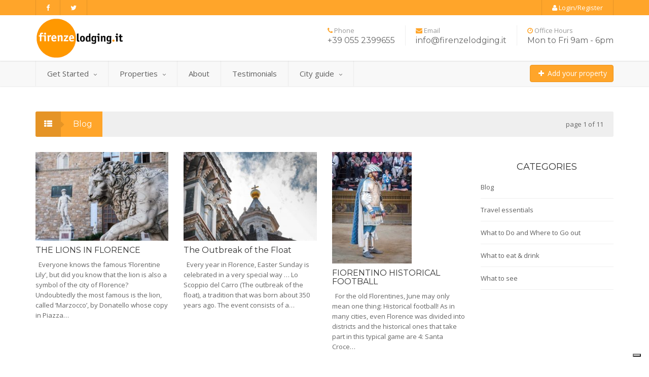

--- FILE ---
content_type: text/html; charset=UTF-8
request_url: https://www.firenzelodging.it/blog/
body_size: 7854
content:
<!DOCTYPE html>
<html class="no-js">
	<head>
		<meta http-equiv="Content-Type" content="text/html; charset=utf-8">
		<title>Blog Archives - Firenze Lodging</title>

		<meta name="viewport" content="width=device-width, user-scalable=no, initial-scale=1.0, minimum-scale=1.0, maximum-scale=1.0">
		<meta name="format-detection" content="telephone=no">
		
		<link rel="shortcut icon" href="https://www.firenzelodging.it/wp-content/themes/rentals-it/images/favicon.png">
		<link rel="apple-touch-icon" href="https://www.firenzelodging.it/wp-content/themes/rentals-it/images/apple-icon.png"/>
		<link rel="apple-touch-icon" href="https://www.firenzelodging.it/wp-content/themes/rentals-it/images/apple-icon@2x.png" sizes="114x114"/>
		<link rel="stylesheet" href="//maxcdn.bootstrapcdn.com/bootstrap/3.2.0/css/bootstrap.min.css">
		<link rel="stylesheet" href="//maxcdn.bootstrapcdn.com/font-awesome/4.2.0/css/font-awesome.min.css">
		<link rel="stylesheet" href="https://www.firenzelodging.it/wp-content/themes/rentals-it/style.css">
		<link rel="stylesheet" href="https://www.firenzelodging.it/wp-content/themes/rentals-it/js/plugins/prettyphoto/css/prettyPhoto.css">
		<link rel="stylesheet" href="https://www.firenzelodging.it/wp-content/themes/rentals-it/css/carousel.css">
		<link rel="stylesheet" href="https://www.firenzelodging.it/wp-content/themes/rentals-it/css/datepicker.css">
		<!--[if lte IE 8]><link rel="stylesheet" type="text/css" href="css/ie8.css" media="screen" /><![endif]-->
		
        
<!-- This site is optimized with the Yoast SEO plugin v9.3 - https://yoast.com/wordpress/plugins/seo/ -->
<link rel="canonical" href="https://www.firenzelodging.it/blog/" />
<link rel="next" href="https://www.firenzelodging.it/blog/page/2/" />
<link rel="publisher" href="https://plus.google.com/b/101078296453408551914"/>
<meta property="og:locale" content="en_US" />
<meta property="og:type" content="object" />
<meta property="og:title" content="Blog Archives - Firenze Lodging" />
<meta property="og:description" content="News, Curiosity, Events &amp; more&#8230;" />
<meta property="og:url" content="https://www.firenzelodging.it/blog/" />
<meta property="og:site_name" content="Firenze Lodging" />
<!-- / Yoast SEO plugin. -->

<link rel='dns-prefetch' href='//cdnjs.cloudflare.com' />
<link rel='dns-prefetch' href='//netdna.bootstrapcdn.com' />
<link rel='dns-prefetch' href='//ajax.googleapis.com' />
<link rel='dns-prefetch' href='//s.w.org' />
		<script type="text/javascript">
			window._wpemojiSettings = {"baseUrl":"https:\/\/s.w.org\/images\/core\/emoji\/11\/72x72\/","ext":".png","svgUrl":"https:\/\/s.w.org\/images\/core\/emoji\/11\/svg\/","svgExt":".svg","source":{"concatemoji":"https:\/\/www.firenzelodging.it\/wp-includes\/js\/wp-emoji-release.min.js?ver=5.0.22"}};
			!function(e,a,t){var n,r,o,i=a.createElement("canvas"),p=i.getContext&&i.getContext("2d");function s(e,t){var a=String.fromCharCode;p.clearRect(0,0,i.width,i.height),p.fillText(a.apply(this,e),0,0);e=i.toDataURL();return p.clearRect(0,0,i.width,i.height),p.fillText(a.apply(this,t),0,0),e===i.toDataURL()}function c(e){var t=a.createElement("script");t.src=e,t.defer=t.type="text/javascript",a.getElementsByTagName("head")[0].appendChild(t)}for(o=Array("flag","emoji"),t.supports={everything:!0,everythingExceptFlag:!0},r=0;r<o.length;r++)t.supports[o[r]]=function(e){if(!p||!p.fillText)return!1;switch(p.textBaseline="top",p.font="600 32px Arial",e){case"flag":return s([55356,56826,55356,56819],[55356,56826,8203,55356,56819])?!1:!s([55356,57332,56128,56423,56128,56418,56128,56421,56128,56430,56128,56423,56128,56447],[55356,57332,8203,56128,56423,8203,56128,56418,8203,56128,56421,8203,56128,56430,8203,56128,56423,8203,56128,56447]);case"emoji":return!s([55358,56760,9792,65039],[55358,56760,8203,9792,65039])}return!1}(o[r]),t.supports.everything=t.supports.everything&&t.supports[o[r]],"flag"!==o[r]&&(t.supports.everythingExceptFlag=t.supports.everythingExceptFlag&&t.supports[o[r]]);t.supports.everythingExceptFlag=t.supports.everythingExceptFlag&&!t.supports.flag,t.DOMReady=!1,t.readyCallback=function(){t.DOMReady=!0},t.supports.everything||(n=function(){t.readyCallback()},a.addEventListener?(a.addEventListener("DOMContentLoaded",n,!1),e.addEventListener("load",n,!1)):(e.attachEvent("onload",n),a.attachEvent("onreadystatechange",function(){"complete"===a.readyState&&t.readyCallback()})),(n=t.source||{}).concatemoji?c(n.concatemoji):n.wpemoji&&n.twemoji&&(c(n.twemoji),c(n.wpemoji)))}(window,document,window._wpemojiSettings);
		</script>
		<style type="text/css">
img.wp-smiley,
img.emoji {
	display: inline !important;
	border: none !important;
	box-shadow: none !important;
	height: 1em !important;
	width: 1em !important;
	margin: 0 .07em !important;
	vertical-align: -0.1em !important;
	background: none !important;
	padding: 0 !important;
}
</style>
<link rel='stylesheet' id='wp-block-library-css'  href='https://www.firenzelodging.it/wp-includes/css/dist/block-library/style.min.css?ver=5.0.22' type='text/css' media='all' />
<link rel='stylesheet' id='jquery-ui-css'  href='https://ajax.googleapis.com/ajax/libs/jqueryui/1.10.4/themes/smoothness/jquery-ui.css?ver=5.0.22' type='text/css' media='all' />
<link rel='stylesheet' id='jquery-fileupload-ui-css'  href='https://cdnjs.cloudflare.com/ajax/libs/blueimp-file-upload/9.5.7/css/jquery.fileupload.min.css?ver=5.0.22' type='text/css' media='all' />
<link rel='stylesheet' id='jquery-fileupload-css'  href='https://cdnjs.cloudflare.com/ajax/libs/blueimp-file-upload/9.5.7/css/jquery.fileupload-ui.min.css?ver=5.0.22' type='text/css' media='all' />
<link rel='stylesheet' id='spinner-circle-css'  href='https://www.firenzelodging.it/wp-content/themes/rentals-it/css/spinner-circle.css?ver=5.0.22' type='text/css' media='all' />
<link rel='https://api.w.org/' href='https://www.firenzelodging.it/wp-json/' />
<script type="text/javascript">
(function(h,e,a,t,m,p) {
m=e.createElement(a);m.async=!0;m.src=t;
p=e.getElementsByTagName(a)[0];p.parentNode.insertBefore(m,p);
})(window,document,'script','https://u.heatmap.it/log.js');
</script>
			
<script type="text/javascript">
var _iub = _iub || [];
_iub.csConfiguration = {"enableCcpa":true,"countryDetection":true,"invalidateConsentWithoutLog":true,"lang":"en","siteId":1779157,"perPurposeConsent":true,"enableTcf":true,"googleAdditionalConsentMode":true,"ccpaAcknowledgeOnDisplay":true,"reloadOnConsent":true,"consentOnScroll":false,"cookiePolicyId":42987809, "banner":{ "acceptButtonDisplay":true,"customizeButtonDisplay":true,"acceptButtonColor":"#ffa52a","acceptButtonCaptionColor":"white","customizeButtonColor":"#ffa52a","customizeButtonCaptionColor":"#fffefc","position":"float-top-center","textColor":"black","backgroundColor":"#eeeeee","brandBackgroundColor":"none","brandTextColor":"black","rejectButtonColor":"#010101","rejectButtonCaptionColor":"white","logo":"https://www.firenzelodging.it/wp-content/uploads/2015/03/logo_firenze-220x100.png","rejectButtonDisplay":true,"listPurposes":true,"explicitWithdrawal":true }};
</script>
<script type="text/javascript" src="//cdn.iubenda.com/cs/tcf/stub-v2.js"></script>
<script type="text/javascript" src="//cdn.iubenda.com/cs/ccpa/stub.js"></script>
<script type="text/javascript" src="//cdn.iubenda.com/cs/iubenda_cs.js" charset="UTF-8" async></script>




    
<!-- BEGIN ExactMetrics v5.3.7 Universal Analytics - https://exactmetrics.com/ -->
<script>
(function(i,s,o,g,r,a,m){i['GoogleAnalyticsObject']=r;i[r]=i[r]||function(){
	(i[r].q=i[r].q||[]).push(arguments)},i[r].l=1*new Date();a=s.createElement(o),
	m=s.getElementsByTagName(o)[0];a.async=1;a.src=g;m.parentNode.insertBefore(a,m)
})(window,document,'script','https://www.google-analytics.com/analytics.js','ga');
  ga('create', 'UA-4005304-1', 'auto');
  ga('send', 'pageview');
</script>
<!-- END ExactMetrics Universal Analytics -->
	</head>
	<body class="archive category category-blog category-112">
 
	<div id="preloader">
		<div id="status">
			<div class="spinner"></div>
		</div>
	</div>
	<div class="body">
	<header class="site-header">

		<div class="top-header">

			<div class="container">

				<div class="row">

					<div class="col-md-6 col-sm-5 hidden-xs">

						<ul class="horiz-nav pull-left">

						<li><a target="_blank" href="https://www.facebook.com/#"><i class="fa fa-facebook"></i></a></li><li><a target="_blank" href="https://twitter.com/firenzelodging"><i class="fa fa-twitter"></i></a></li>
						</ul>

					</div>

					<div class="col-md-6 col-sm-7">

						<ul class="horiz-nav pull-right">

							
							<li><a href="/login-and-registration"><i class="fa fa-user"></i> Login/Register</a></li>

							
							

						</ul>

					</div>

				</div>

			</div>

		</div>

		<div class="middle-header">

			<div class="container">

				<div class="row">

					<div class="col-md-4 col-sm-4 col-xs-8">

						<div class="logo"> <a href="https://www.firenzelodging.it"><img src="https://www.firenzelodging.it/wp-content/uploads/2015/03/logo_firenze-220x100.png" alt="Firenze Lodging"></a> </div>

					</div>

					<div class="col-md-8 col-sm-8 col-xs-4">
<div class="contact-info-blocks hidden-sm hidden-xs">
						<div><i class="fa fa-phone"></i> Phone <span>+39 055 2399655</span></div><div><i class="fa fa-envelope"></i> Email <span>info@firenzelodging.it</span></div><div><i class="fa fa-clock-o"></i> Office Hours <span>Mon to Fri 9am - 6pm</span></div>
</div>

						<a href="#" class="visible-sm visible-xs menu-toggle"><i class="fa fa-bars"></i></a>

					</div>

				</div>

			</div>

		</div>

		<div class="main-menu-wrapper">

			<div class="container">

				<div class="row">

					<div class="col-md-12">

						<nav class="navigation">

							<ul id="menu-primary-menu" class="sf-menu"><li id="menu-item-7771" class="menu-item menu-item-type-post_type menu-item-object-page menu-item-has-children menu-item-7771"><a href="https://www.firenzelodging.it/get-started/">Get Started</a>
<ul class="dropdown">
	<li id="menu-item-7766" class="menu-item menu-item-type-post_type menu-item-object-page menu-item-7766"><a href="https://www.firenzelodging.it/for-tourists/">For Tourists</a></li>
	<li id="menu-item-7765" class="menu-item menu-item-type-post_type menu-item-object-page menu-item-7765"><a href="https://www.firenzelodging.it/for-students/">For Students</a></li>
	<li id="menu-item-7767" class="menu-item menu-item-type-post_type menu-item-object-page menu-item-7767"><a href="https://www.firenzelodging.it/per-proprietari/">Per Proprietari</a></li>
</ul>
</li>
<li id="menu-item-5679" class="menu-item menu-item-type-custom menu-item-object-custom menu-item-has-children menu-item-5679"><a title="Properties for rent in Florence" href="/properties/">Properties</a>
<ul class="dropdown">
	<li id="menu-item-5672" class="menu-item menu-item-type-taxonomy menu-item-object-property_type menu-item-5672"><a href="https://www.firenzelodging.it/property-types/tourist-apartments-in-florence-italy/">Tourist apartment</a></li>
	<li id="menu-item-5673" class="menu-item menu-item-type-taxonomy menu-item-object-property_type menu-item-5673"><a href="https://www.firenzelodging.it/property-types/luxury-apartments-in-florence-italy/">Luxury apartment</a></li>
	<li id="menu-item-16327" class="menu-item menu-item-type-taxonomy menu-item-object-property_type menu-item-16327"><a href="https://www.firenzelodging.it/property-types/economy-apartments-in-florence-italy/">Economy apartment</a></li>
	<li id="menu-item-5677" class="menu-item menu-item-type-taxonomy menu-item-object-property_type menu-item-5677"><a href="https://www.firenzelodging.it/property-types/country-apartments-in-florence-italy/">Country apartment</a></li>
	<li id="menu-item-5676" class="menu-item menu-item-type-taxonomy menu-item-object-property_type menu-item-5676"><a href="https://www.firenzelodging.it/property-types/bed-breakfasts-in-florence-italy/">Bed &#038; Breakfast</a></li>
	<li id="menu-item-16328" class="menu-item menu-item-type-taxonomy menu-item-object-property_type menu-item-16328"><a href="https://www.firenzelodging.it/property-types/residences-in-florence-italy/">Residence</a></li>
	<li id="menu-item-5674" class="menu-item menu-item-type-taxonomy menu-item-object-property_type menu-item-5674"><a href="https://www.firenzelodging.it/property-types/rooms-in-florence-italy/">Room</a></li>
	<li id="menu-item-5678" class="menu-item menu-item-type-taxonomy menu-item-object-property_type menu-item-5678"><a href="https://www.firenzelodging.it/property-types/studios-in-florence-italy/">Studio</a></li>
	<li id="menu-item-5675" class="menu-item menu-item-type-taxonomy menu-item-object-property_type menu-item-5675"><a href="https://www.firenzelodging.it/property-types/villas-in-florence-italy/">Villa</a></li>
</ul>
</li>
<li id="menu-item-5670" class="menu-item menu-item-type-post_type menu-item-object-page menu-item-5670"><a href="https://www.firenzelodging.it/about/">About</a></li>
<li id="menu-item-7768" class="menu-item menu-item-type-post_type menu-item-object-page menu-item-7768"><a href="https://www.firenzelodging.it/testimonials/">Testimonials</a></li>
<li id="menu-item-16106" class="menu-item menu-item-type-custom menu-item-object-custom current-menu-ancestor current-menu-parent menu-item-has-children menu-item-16106"><a href="#">City guide</a>
<ul class="dropdown">
	<li id="menu-item-16101" class="menu-item menu-item-type-taxonomy menu-item-object-district_categories menu-item-16101"><a href="https://www.firenzelodging.it/explore-florence/">Explore Florence</a></li>
	<li id="menu-item-16107" class="menu-item menu-item-type-taxonomy menu-item-object-district_categories menu-item-16107"><a href="https://www.firenzelodging.it/around-florence/">Around Florence</a></li>
	<li id="menu-item-16137" class="menu-item menu-item-type-taxonomy menu-item-object-category menu-item-16137"><a href="https://www.firenzelodging.it/travel-essentials/">Travel essentials</a></li>
	<li id="menu-item-18067" class="menu-item menu-item-type-taxonomy menu-item-object-category current-menu-item menu-item-18067"><a href="https://www.firenzelodging.it/blog/">Blog</a></li>
	<li id="menu-item-16316" class="menu-item menu-item-type-post_type menu-item-object-page menu-item-16316"><a href="https://www.firenzelodging.it/terms-of-use/">Terms of Use</a></li>
</ul>
</li>
</ul>
                            <div class="btn-group add-property-menu">

                              	
                              	
								<a class="btn btn-primary" href="/login-and-registration/"><i class="fa fa-plus fa-fw"></i> Add your property</a>

                            </div>

						</nav>

					</div>

				</div>

			</div>

		</div>

	</header>
<div class="main" role="main">
	<div id="content" class="content full">
		<div class="container">
        
        		<div class="block-heading">
                    	 <span class="pull-right">
                         page 1 of 11                         </span>
						<h4><span class="heading-icon"><i class="fa fa-th-list"></i><i class="fa fa-caret-right icon-design"></i></span>
                        
                        Blog						</h4>
					</div>
        
        
			<div class="row">
				<div class="col-md-9">
				
							<div class="row products">
<div class="col-md-4 district"><a href="https://www.firenzelodging.it/the-lions-in-florence/"><img width="330" height="220" src="https://www.firenzelodging.it/wp-content/uploads/2018/10/DSC06836-Media-330x220.jpg" class="attachment-medium_cropped size-medium_cropped wp-post-image" alt="" srcset="https://www.firenzelodging.it/wp-content/uploads/2018/10/DSC06836-Media-330x220.jpg 330w, https://www.firenzelodging.it/wp-content/uploads/2018/10/DSC06836-Media-300x200.jpg 300w, https://www.firenzelodging.it/wp-content/uploads/2018/10/DSC06836-Media-768x512.jpg 768w, https://www.firenzelodging.it/wp-content/uploads/2018/10/DSC06836-Media-1024x683.jpg 1024w, https://www.firenzelodging.it/wp-content/uploads/2018/10/DSC06836-Media.jpg 1151w" sizes="(max-width: 330px) 100vw, 330px" /></a>								<h3><a href="https://www.firenzelodging.it/the-lions-in-florence/">THE LIONS IN FLORENCE</a></h3>
                                <div class="district-desc">
								<p>&nbsp; Everyone knows the famous &#8216;Florentine Lily&#8217;, but did you know that the lion is also a symbol of the city of Florence? Undoubtedly the most famous is the lion, called &#8216;Marzocco&#8217;, by Donatello whose copy in Piazza&hellip;</p>
								</div>
								</div><div class="col-md-4 district"><a href="https://www.firenzelodging.it/the-outbreak-of-the-float/"><img width="330" height="220" src="https://www.firenzelodging.it/wp-content/uploads/2018/10/DSC06963-Media-330x220.jpg" class="attachment-medium_cropped size-medium_cropped wp-post-image" alt="" srcset="https://www.firenzelodging.it/wp-content/uploads/2018/10/DSC06963-Media-330x220.jpg 330w, https://www.firenzelodging.it/wp-content/uploads/2018/10/DSC06963-Media-300x200.jpg 300w, https://www.firenzelodging.it/wp-content/uploads/2018/10/DSC06963-Media-768x512.jpg 768w, https://www.firenzelodging.it/wp-content/uploads/2018/10/DSC06963-Media-1024x683.jpg 1024w, https://www.firenzelodging.it/wp-content/uploads/2018/10/DSC06963-Media.jpg 1151w" sizes="(max-width: 330px) 100vw, 330px" /></a>								<h3><a href="https://www.firenzelodging.it/the-outbreak-of-the-float/">The Outbreak of the Float</a></h3>
                                <div class="district-desc">
								<p>&nbsp; Every year in Florence, Easter Sunday is celebrated in a very special way &#8230; Lo Scoppio del Carro (The outbreak of the float), a tradition that was born about 350 years ago. The event consists of a&hellip;</p>
								</div>
								</div><div class="col-md-4 district"><a href="https://www.firenzelodging.it/excursion-in-vespa/"><img width="157" height="220" src="https://www.firenzelodging.it/wp-content/uploads/2018/10/P1010049-157x220.jpg" class="attachment-medium_cropped size-medium_cropped wp-post-image" alt="" srcset="https://www.firenzelodging.it/wp-content/uploads/2018/10/P1010049-157x220.jpg 157w, https://www.firenzelodging.it/wp-content/uploads/2018/10/P1010049-214x300.jpg 214w, https://www.firenzelodging.it/wp-content/uploads/2018/10/P1010049.jpg 768w, https://www.firenzelodging.it/wp-content/uploads/2018/10/P1010049-732x1024.jpg 732w" sizes="(max-width: 157px) 100vw, 157px" /></a>								<h3><a href="https://www.firenzelodging.it/excursion-in-vespa/">FIORENTINO HISTORICAL FOOTBALL</a></h3>
                                <div class="district-desc">
								<p>&nbsp; For the old Florentines, June may only mean one thing: Historical football! As in many cities, even Florence was divided into districts and the historical ones that take part in this typical game are 4: Santa Croce&hellip;</p>
								</div>
								</div></div>
	<div class="row products">
<div class="col-md-4 district"><a href="https://www.firenzelodging.it/heres-the-bucaioli/"><img width="330" height="220" src="https://www.firenzelodging.it/wp-content/uploads/2011/11/firenze-1268272_960_720-330x220.jpg" class="attachment-medium_cropped size-medium_cropped wp-post-image" alt="" srcset="https://www.firenzelodging.it/wp-content/uploads/2011/11/firenze-1268272_960_720-330x220.jpg 330w, https://www.firenzelodging.it/wp-content/uploads/2011/11/firenze-1268272_960_720-300x200.jpg 300w, https://www.firenzelodging.it/wp-content/uploads/2011/11/firenze-1268272_960_720-768x512.jpg 768w, https://www.firenzelodging.it/wp-content/uploads/2011/11/firenze-1268272_960_720.jpg 960w" sizes="(max-width: 330px) 100vw, 330px" /></a>								<h3><a href="https://www.firenzelodging.it/heres-the-bucaioli/">HERE&#8217;S THE &#8220;BUCAIOLI&#8221;</a></h3>
                                <div class="district-desc">
								<p>&nbsp; If in Florence you hear a Florentine who turns to another with the nickname &#8220;Bucaiolo&#8221; (&#8216;buco&#8217; in Italian means &#8216;hole&#8217;, bucaiolo), is nothing but a nice typical expression that means &#8220;villain, rascal&#8221; ..Treccani (the most important encyclopedia&hellip;</p>
								</div>
								</div><div class="col-md-4 district"><a href="https://www.firenzelodging.it/excursion-on-vespa/"><img width="165" height="220" src="https://www.firenzelodging.it/wp-content/uploads/2018/09/8431973642_c9750d1881_b-165x220.jpg" class="attachment-medium_cropped size-medium_cropped wp-post-image" alt="" srcset="https://www.firenzelodging.it/wp-content/uploads/2018/09/8431973642_c9750d1881_b-165x220.jpg 165w, https://www.firenzelodging.it/wp-content/uploads/2018/09/8431973642_c9750d1881_b-225x300.jpg 225w, https://www.firenzelodging.it/wp-content/uploads/2018/09/8431973642_c9750d1881_b.jpg 768w" sizes="(max-width: 165px) 100vw, 165px" /></a>								<h3><a href="https://www.firenzelodging.it/excursion-on-vespa/">EXCURSION ON VESPA</a></h3>
                                <div class="district-desc">
								<p>&nbsp; &nbsp; If in Italy you talk about scooters and motorcycles and you wonder what means can be the most characteristic, the answer is only one: LA VESPA! It was patented in 1946, it is one of the&hellip;</p>
								</div>
								</div><div class="col-md-4 district"><a href="https://www.firenzelodging.it/did-you-know-that-the-statue-of-freedom-is-born-in-florence/"><img width="331" height="220" src="https://www.firenzelodging.it/wp-content/uploads/2018/09/Statua_della_Libertà_-_panoramio-331x220.jpg" class="attachment-medium_cropped size-medium_cropped wp-post-image" alt="" srcset="https://www.firenzelodging.it/wp-content/uploads/2018/09/Statua_della_Libertà_-_panoramio-331x220.jpg 331w, https://www.firenzelodging.it/wp-content/uploads/2018/09/Statua_della_Libertà_-_panoramio-300x199.jpg 300w, https://www.firenzelodging.it/wp-content/uploads/2018/09/Statua_della_Libertà_-_panoramio-768x511.jpg 768w, https://www.firenzelodging.it/wp-content/uploads/2018/09/Statua_della_Libertà_-_panoramio-1024x681.jpg 1024w" sizes="(max-width: 331px) 100vw, 331px" /></a>								<h3><a href="https://www.firenzelodging.it/did-you-know-that-the-statue-of-freedom-is-born-in-florence/">DID YOU KNOW THAT THE STATUE OF FREEDOM IS &#8216;BORN&#8217; IN FLORENCE?</a></h3>
                                <div class="district-desc">
								<p>Entering Santa Croce, you will probably wonder what the Statue of Liberty is doing there &#8230; Pio Fedi was commissioned to design and build a solemn funeral monument to celebrate the decennial of the death of the playwright&hellip;</p>
								</div>
								</div></div>
	<div class="row products">
<div class="col-md-4 district"><a href="https://www.firenzelodging.it/a-snack-on-the-outskirts/"><img width="330" height="220" src="https://www.firenzelodging.it/wp-content/uploads/2018/09/12236782575_30985bd764_b-330x220.jpg" class="attachment-medium_cropped size-medium_cropped wp-post-image" alt="" srcset="https://www.firenzelodging.it/wp-content/uploads/2018/09/12236782575_30985bd764_b-330x220.jpg 330w, https://www.firenzelodging.it/wp-content/uploads/2018/09/12236782575_30985bd764_b-300x200.jpg 300w, https://www.firenzelodging.it/wp-content/uploads/2018/09/12236782575_30985bd764_b-768x512.jpg 768w, https://www.firenzelodging.it/wp-content/uploads/2018/09/12236782575_30985bd764_b.jpg 1024w" sizes="(max-width: 330px) 100vw, 330px" /></a>								<h3><a href="https://www.firenzelodging.it/a-snack-on-the-outskirts/">A SNACK ON THE OUTSKIRTS</a></h3>
                                <div class="district-desc">
								<p>&nbsp; &#8216;THE BUN  OF CHIESA NUOVA IS A LEGEND&#8217; &nbsp; It&#8217;s true, If you are taking a trip through the Florentine hills (San Casciano) and it&#8217;s time for a snack, you absolutely must stop by GIOTTO. Always hot&hellip;</p>
								</div>
								</div><div class="col-md-4 district"><a href="https://www.firenzelodging.it/the-first-three-pizzerias-of-florence/"><img width="293" height="220" src="https://www.firenzelodging.it/wp-content/uploads/2018/08/800px-Eq_it-na_pizza-margherita_sep2005_sml-293x220.jpg" class="attachment-medium_cropped size-medium_cropped wp-post-image" alt="" srcset="https://www.firenzelodging.it/wp-content/uploads/2018/08/800px-Eq_it-na_pizza-margherita_sep2005_sml-293x220.jpg 293w, https://www.firenzelodging.it/wp-content/uploads/2018/08/800px-Eq_it-na_pizza-margherita_sep2005_sml-300x225.jpg 300w, https://www.firenzelodging.it/wp-content/uploads/2018/08/800px-Eq_it-na_pizza-margherita_sep2005_sml-768x576.jpg 768w, https://www.firenzelodging.it/wp-content/uploads/2018/08/800px-Eq_it-na_pizza-margherita_sep2005_sml.jpg 800w" sizes="(max-width: 293px) 100vw, 293px" /></a>								<h3><a href="https://www.firenzelodging.it/the-first-three-pizzerias-of-florence/">The first three Pizzerias of Florence</a></h3>
                                <div class="district-desc">
								<p>&nbsp; The first three Pizzerias of Florence   Do not you think that good pizza is only in Naples? Also in Florence we boast a wide choice of places where you can taste “the real Italian Pizza”. &nbsp;&hellip;</p>
								</div>
								</div><div class="col-md-4 district"><a href="https://www.firenzelodging.it/tourist-apartments-prices-in-2009/"><img width="329" height="220" src="https://www.firenzelodging.it/wp-content/uploads/2009/10/YSP_1549-329x220.jpg" class="attachment-medium_cropped size-medium_cropped wp-post-image" alt="" srcset="https://www.firenzelodging.it/wp-content/uploads/2009/10/YSP_1549-329x220.jpg 329w, https://www.firenzelodging.it/wp-content/uploads/2009/10/YSP_1549-300x200.jpg 300w, https://www.firenzelodging.it/wp-content/uploads/2009/10/YSP_1549-768x513.jpg 768w, https://www.firenzelodging.it/wp-content/uploads/2009/10/YSP_1549-1024x684.jpg 1024w" sizes="(max-width: 329px) 100vw, 329px" /></a>								<h3><a href="https://www.firenzelodging.it/tourist-apartments-prices-in-2009/">Tourist Apartments In Florence: Prices in 2018</a></h3>
                                <div class="district-desc">
								<p>If you are looking for an apartment for your next vacation in Florence, this article will give you the kick start to survive in the maze of apartment rental in Florence. If you are planning your stay much&hellip;</p>
								</div>
								</div></div>
	<div class="row products">
<div class="col-md-4 district"><a href="https://www.firenzelodging.it/booking-firenze-lodging/"><img width="220" height="100" src="https://www.firenzelodging.it/wp-content/uploads/2010/02/logo_firenze-220x100.png" class="attachment-medium_cropped size-medium_cropped wp-post-image" alt="" /></a>								<h3><a href="https://www.firenzelodging.it/booking-firenze-lodging/">Why Booking on Firenze Lodging is Safe!</a></h3>
                                <div class="district-desc">
								<p>A common question when buying online is &#8220;can I trust this web site?&#8220;.  Answer may vary depending on what are you looking for, in our case you are looking for a rental property in Florence!</p>
								</div>
								</div><div class="col-md-4 district"><a href="https://www.firenzelodging.it/palaces-in-florence/"><img width="329" height="220" src="https://www.firenzelodging.it/wp-content/uploads/2010/02/6249451191_cb36bcdb83_b-329x220.jpg" class="attachment-medium_cropped size-medium_cropped wp-post-image" alt="" srcset="https://www.firenzelodging.it/wp-content/uploads/2010/02/6249451191_cb36bcdb83_b-329x220.jpg 329w, https://www.firenzelodging.it/wp-content/uploads/2010/02/6249451191_cb36bcdb83_b-300x200.jpg 300w, https://www.firenzelodging.it/wp-content/uploads/2010/02/6249451191_cb36bcdb83_b-768x513.jpg 768w, https://www.firenzelodging.it/wp-content/uploads/2010/02/6249451191_cb36bcdb83_b.jpg 1024w" sizes="(max-width: 329px) 100vw, 329px" /></a>								<h3><a href="https://www.firenzelodging.it/palaces-in-florence/">Palaces in Florence</a></h3>
                                <div class="district-desc">
								<p>Strozzi Palace Strozzi Palace is one of the historical buildings of Florence and constitutes one of the greatest example of civilian architectural of the Renaissance. It is possible to enter the building from three monumental entrances that overlooks&hellip;</p>
								</div>
								</div><div class="col-md-4 district"><a href="https://www.firenzelodging.it/where-to-buy-fresh-fish-in-florence/"><img width="360" height="220" src="https://www.firenzelodging.it/wp-content/uploads/2015/04/Where-to-buy-fresh-fish-in-Florence-header-360x220.jpg" class="attachment-medium_cropped size-medium_cropped wp-post-image" alt="Where to buy fresh fish in Florence" /></a>								<h3><a href="https://www.firenzelodging.it/where-to-buy-fresh-fish-in-florence/">Where To Buy Fresh Fish in Florence</a></h3>
                                <div class="district-desc">
								<p>Where To Buy Fresh Fish in Florence Florence isn&#8217;t by the sea but is also not far from it. Supposedly fresh fish hits Florence on one particular day: Tuesdays (also Fridays). Why on Tuesday in particular is explained by the&hellip;</p>
								</div>
								</div></div>
						
					<ul class="pagination">
					<li><span aria-current='page' class='page-numbers current'>1</span></li><li><a class='page-numbers' href='https://www.firenzelodging.it/blog/page/2/'>2</a></li><li><a class='page-numbers' href='https://www.firenzelodging.it/blog/page/3/'>3</a></li><li><span class="page-numbers dots">&hellip;</span></li><li><a class='page-numbers' href='https://www.firenzelodging.it/blog/page/11/'>11</a></li><li><a class="next page-numbers" href="https://www.firenzelodging.it/blog/page/2/"><i class="fa fa-chevron-right"></i></a></li>					</ul>
				</div>
                
                <div class="col-md-3">
                <div id="categories-2" class="widget widget_categories"><h3 class="widget-title">Categories</h3>		<ul>
	<li class="cat-item cat-item-112 current-cat"><a href="https://www.firenzelodging.it/blog/" title="News, Curiosity, Events &amp; more...
">Blog</a>
</li>
	<li class="cat-item cat-item-117"><a href="https://www.firenzelodging.it/travel-essentials/" title="Essential guide to discover Florence">Travel essentials</a>
</li>
	<li class="cat-item cat-item-115"><a href="https://www.firenzelodging.it/what-to-do-and-where-to-go-out/" >What to Do and Where to Go out</a>
</li>
	<li class="cat-item cat-item-114"><a href="https://www.firenzelodging.it/what-to-eat-and-drink-in-florence-italy/" >What to eat &amp; drink</a>
</li>
	<li class="cat-item cat-item-113"><a href="https://www.firenzelodging.it/what-to-see/" >What to see</a>
</li>
		</ul>
</div>                </div>

			
			</div>
		</div>
	</div>
</div>

						</div>

						<footer class="site-footer">
				<div class="container">
					<div class="row">
                    	<div class="col-md-3 col-sm-6 footer-widget">
							<div id="text-2" class="widget widget_text"><h3 class="widget-title upper">About US</h3>			<div class="textwidget">Firenze Lodging is a trusted real estate service in Florence. Through our site we connect demand and offer for lodging between Travellers, Property Owners and Partner Agencies.
By using this web application You agree to <a href="/terms-of-use/">Terms of Use</a>, <a href="/privacy/">Privacy</a> and <a href="/booking-conditions/">Booking Conditions</a>.
</div>
		</div>						</div>
						<div class="col-md-3 col-sm-6 footer-widget">
							<div id="nav_menu-2" class="widget widget_nav_menu"><h3 class="widget-title upper">Quick Links</h3><div class="menu-menu-get-started-container"><ul id="menu-menu-get-started" class="menu"><li id="menu-item-7067" class="menu-item menu-item-type-post_type menu-item-object-page menu-item-7067"><a href="https://www.firenzelodging.it/get-started/">Get Started</a></li>
<li id="menu-item-7070" class="menu-item menu-item-type-post_type menu-item-object-page menu-item-7070"><a href="https://www.firenzelodging.it/for-tourists/">For Tourists</a></li>
<li id="menu-item-7069" class="menu-item menu-item-type-post_type menu-item-object-page menu-item-7069"><a href="https://www.firenzelodging.it/for-students/">For Students</a></li>
<li id="menu-item-7068" class="menu-item menu-item-type-post_type menu-item-object-page menu-item-7068"><a href="https://www.firenzelodging.it/per-proprietari/">Per Proprietari</a></li>
</ul></div></div>						</div>
						<div class="col-md-3 col-sm-6 footer-widget">
									<div id="recent-posts-2" class="widget widget_recent_entries">		<h3 class="widget-title upper">Recent Posts</h3>		<ul>
											<li>
					<a href="https://www.firenzelodging.it/the-lions-in-florence/">THE LIONS IN FLORENCE</a>
									</li>
											<li>
					<a href="https://www.firenzelodging.it/the-outbreak-of-the-float/">The Outbreak of the Float</a>
									</li>
											<li>
					<a href="https://www.firenzelodging.it/excursion-in-vespa/">FIORENTINO HISTORICAL FOOTBALL</a>
									</li>
					</ul>
		</div>						</div>
						<div class="col-md-3 col-sm-6 footer-widget">
							<div id="recent-comments-2" class="widget widget_recent_comments"><h3 class="widget-title upper">Recent Comments</h3><ul id="recentcomments"><li class="recentcomments"><span class="comment-author-link"><a href='http://ix.sk/BSvqc' rel='external nofollow' class='url'>air jodan 6</a></span> on <a href="https://www.firenzelodging.it/the-lions-in-florence/#comment-669">THE LIONS IN FLORENCE</a></li><li class="recentcomments"><span class="comment-author-link"><a href='http://hck.re/jYufKO' rel='external nofollow' class='url'>jordan 11 retro</a></span> on <a href="https://www.firenzelodging.it/the-lions-in-florence/#comment-666">THE LIONS IN FLORENCE</a></li><li class="recentcomments"><span class="comment-author-link"><a href='http://gg.gg/bh1i0' rel='external nofollow' class='url'>nike flyknit</a></span> on <a href="https://www.firenzelodging.it/the-lions-in-florence/#comment-657">THE LIONS IN FLORENCE</a></li></ul></div><div id="text-8" class="widget widget_text">			<div class="textwidget"><script>
  (function(i,s,o,g,r,a,m){i['GoogleAnalyticsObject']=r;i[r]=i[r]||function(){
  (i[r].q=i[r].q||[]).push(arguments)},i[r].l=1*new Date();a=s.createElement(o),
  m=s.getElementsByTagName(o)[0];a.async=1;a.src=g;m.parentNode.insertBefore(a,m)
  })(window,document,'script','//www.google-analytics.com/analytics.js','ga');

  ga('create', 'UA-4005304-1', 'auto');
  ga('send', 'pageview');

</script></div>
		</div>						</div>
					</div>
				</div>
			</footer>
						<footer class="site-footer-bottom">
				<div class="container">
					<div class="row">
						<div class="copyrights-col-left col-md-6 col-sm-6">
							<p>Firenze Lodging SRLS P.IVA 06971110488</p>
							<p>
								<a href="https://www.firenzelodging.it/privacy/">Privacy</a> - <a href="https://www.firenzelodging.it/cookies-policy/">Cookies policy</a> 
							</p>
						</div>
						<div class="copyrights-col-right col-md-6 col-sm-6"><div class="widget social-icons" id="text-6">		
							<a target="_blank" href="https://www.facebook.com/#"><i class="fa fa-facebook"></i></a><a target="_blank" href="https://twitter.com/firenzelodging"><i class="fa fa-twitter"></i></a><a target="_blank" href="https://www.pinterest.com/firenzelodging/"><i class="fa fa-pinterest"></i></a><a target="_blank" href="https://plus.google.com/u/0/b/101078296453408551914/"><i class="fa fa-google-plus"></i></a><a target="_blank" href="https://www.youtube.com/user/Firenzelodgings"><i class="fa fa-youtube"></i></a><a href="/blog/"><i class="fa fa-rss"></i></a>	</div>
						</div>
					</div>
				</div>
			</footer>
			<a id="back-to-top"><i class="fa fa-angle-double-up"></i></a>

		<script type='text/javascript' src='https://ajax.googleapis.com/ajax/libs/jquery/2.1.0/jquery.min.js?ver=2.1'></script>
<script type='text/javascript' src='https://ajax.googleapis.com/ajax/libs/jqueryui/1.10.4/jquery-ui.min.js?ver=1.10.4'></script>
<script type='text/javascript' src='https://cdnjs.cloudflare.com/ajax/libs/jquery-validate/1.17.0/jquery.validate.min.js?ver=1.17.0'></script>
<script type='text/javascript' src='//netdna.bootstrapcdn.com/bootstrap/3.2.0/js/bootstrap.min.js?ver=3.2.0'></script>
<script type='text/javascript' src='https://www.firenzelodging.it/wp-content/themes/rentals-it/js/plugins/prettyphoto/js/prettyphoto.js?ver=1.0'></script>
<script type='text/javascript' src='https://www.firenzelodging.it/wp-content/themes/rentals-it/js/special-carousel.js?ver=1.0'></script>
<script type='text/javascript' src='https://www.firenzelodging.it/wp-content/themes/rentals-it/js/bootstrap-rating-input.js?ver=1.0'></script>
<script type='text/javascript' src='https://www.firenzelodging.it/wp-content/themes/rentals-it/js/helper-plugins.js?ver=1.0'></script>
<script type='text/javascript' src='https://www.firenzelodging.it/wp-content/themes/rentals-it/js/init.js?ver=1.0'></script>
<script type='text/javascript'>
/* <![CDATA[ */
var ri = {"logged_in":"0","ajax_url":"https:\/\/www.firenzelodging.it\/wp-admin\/admin-ajax.php","ajax_flag":"83ebd628f2","theme_uri":"https:\/\/www.firenzelodging.it\/wp-content\/themes\/rentals-it"};
/* ]]> */
</script>
<script type='text/javascript' src='https://www.firenzelodging.it/wp-content/themes/rentals-it/js/rentals.it.js?ver=1.0'></script>
<script type='text/javascript' src='https://www.firenzelodging.it/wp-includes/js/wp-embed.min.js?ver=5.0.22'></script>
<script type='text/javascript' src='https://www.firenzelodging.it/wp-content/themes/rentals-it/js/modernizr.js?ver=5.0.22'></script>
		<script src="https://www.firenzelodging.it/wp-content/themes/rentals-it/colorbox/jquery.colorbox.js"></script>
		<link rel="stylesheet" href="https://www.firenzelodging.it/wp-content/themes/rentals-it/colorbox/colorbox.css">
		<script>
		$(".inline").colorbox({inline:true, width:"50%", closeButton:true, close:"X"});
		</script>
		
				
		
	</body>
</html>

--- FILE ---
content_type: text/javascript
request_url: https://www.firenzelodging.it/wp-content/themes/rentals-it/js/special-carousel.js?ver=1.0
body_size: 612
content:
(function($){
	
	$.fn.specialCarousel = function(option){
		
		var $this = this;
		var options = $.extend({ 
			easeIn:"lightSpeedIn", 
			pause:"hover", 
			caption: ".carousel-caption", 
			interval:5000,
			controls: true,
			indicators: false
		}, option);
		
		
		
		
		if (options.indicators) {
		
			var indicators = $('<ol class="carousel-indicators"></ol>'); 
		
			$this.append(indicators);
		
			$this.find(".carousel-inner").children(".item").each(function(index) {
				var indicator = $('<li data-target="#' + $this.attr("id") + '" data-slide-to="' + index + '"></li>');
				if (index === 0) { indicator.addClass('active') }
				indicators.append(indicator);
			});     
		
		}
		
		if (options.controls) {
			
			var controls =  $('<a class="left carousel-control " href="#' + $this.attr("id") + '" data-slide="prev"><span><i class="fa fa-angle-left fa-2x"></i></span></a><a class="right carousel-control" href="#' + $this.attr("id") + '" data-slide="next"><span><i class="fa fa-angle-right fa-2x"></i></span></a>');
			$this.append(controls);	
			
		}
		
		var previousItem;
		var animation;
		$this.find(options.caption).children().each(function(){
			$(this).css("opacity",0);
		});
		
		$(window).load(function() {	
		
			$this.carousel({ pause:options.pause, interval:options.interval });
			
			$(options.caption, $this.find(".active")).children().each(function(i){
				
				if($(this).data("animate")) {
					animation = $(this).data("animate");
				} else {
					animation = options.easeIn;					
				}
					
				 if(!Modernizr.cssanimations) {
					$(this).css("opacity",0);
					$(this).show().animate({opacity:1},200+200*i);
				}else{
					$(this).removeClass(animation).addClass("animate" + i + " " + animation);
				}
				
				previousItem = $(this);
				
			});
					
			$this.on("slid.bs.carousel", function(e){
				
				if(previousItem) {
					previousItem.find(options.caption).children().each(function(){
								
						if($(this).data("animate")){
							animation = $(this).data("animate");
						}else{
							animation = options.easeIn;
							
						}
						
						$(this).removeClass(animation).css("opacity", 0);
						
					});
				}
						
				$(options.caption, $this.find(".active")).children().each(function(i){
					  if($(this).data("animate")){
						  animation = $(this).data("animate");
					  }else{
						  animation = options.easeIn;
					  }
					  if(!Modernizr.cssanimations) {
						  $(this).css("opacity",0);
						  $(this).show().animate({opacity:1},200+200*i);
					  }
					  else{
						  $(this).css("opacity",0).removeClass(animation).addClass("animate" + i + " "+ animation);
					  }
				});
				
				previousItem = $(this);
			
			});
					
			return this;
		
		});
	
	};
		
})(jQuery);

--- FILE ---
content_type: application/javascript; charset=utf-8
request_url: https://cs.iubenda.com/cookie-solution/confs/js/42987809.js
body_size: -231
content:
_iub.csRC = { consApiKey: 'TpniFUw31lfU9YhAHhV4FtkdKpRkIWmW', showBranding: false, publicId: '93034aac-6db6-11ee-8bfc-5ad8d8c564c0', floatingGroup: false };
_iub.csEnabled = true;
_iub.csPurposes = [4,7,3,1,5,"sh","s"];
_iub.cpUpd = 1747840474;
_iub.csT = 0.5;
_iub.googleConsentModeV2 = true;
_iub.totalNumberOfProviders = 7;


--- FILE ---
content_type: text/javascript
request_url: https://www.firenzelodging.it/wp-content/themes/rentals-it/js/rentals.it.js?ver=1.0
body_size: 2459
content:
var rit = {};

function PropertiesMap() {
	'use strict';
	var location_center;

	if (typeof properties !== 'undefined' && properties.length > 0) {
		location_center = new google.maps.LatLng(properties[0].lat, properties[0].lng);
	} else {
		location_center = new google.maps.LatLng(43.78, 11.25);
	}
	var mapOptions = { zoom: 16, scrollwheel: false };
	var map = new google.maps.Map(document.getElementById('gmap'), mapOptions);
	var bounds = new google.maps.LatLngBounds();



	if (properties.length == 1) {
		var marker = new google.maps.Marker({
			position: new google.maps.LatLng(properties[0].lat, properties[0].lng),
			map: map,
			icon: properties[0].icon,
			title: properties[0].title,
			animation: google.maps.Animation.DROP
		});

		bounds.extend(marker.getPosition());

		if (!jQuery('#gmap').hasClass('booking-property-map')) {


			var prices = '';
			jQuery.each(properties[0].prices, function (i, price) {
				prices = prices + '<div class="price"><strong>&euro;</strong><span>' + price + '</span></div>';
			});

			var info_windows = new google.maps.InfoWindow({
				//disableAutoPan: false,
				content: '<div class="map-property">' +
					'<h4 class="property-title"><a class="title-link" href="' + properties[0].url + '">' + properties[0].title + '</a></h4>' +
					'<a class="property-featured-image" href="' + properties[0].url + '"><img class="property-thumb" src="' + properties[0].thumb + '" alt="' + properties[0].title + '"/></a>' +
					'' + prices + '' +
					'</div>'
			});

			attachInfoWindowToMarker(map, marker, info_windows);
			google.maps.event.addListenerOnce(map, 'tilesloaded', function () {
				info_windows.open(map, marker);
			});


		}

		map.setCenter(bounds.getCenter());
		map.setZoom(16);


	}
	else {

		var markers = new Array();
		var info_windows = new Array();

		for (var i = 0; i < properties.length; i++) {

			markers[i] = new google.maps.Marker({
				position: new google.maps.LatLng(properties[i].lat, properties[i].lng),
				map: map,
				icon: properties[i].icon,
				title: properties[i].title,
				animation: google.maps.Animation.DROP
			});

			bounds.extend(markers[i].getPosition());

			info_windows[i] = new google.maps.InfoWindow({
				content: '<div class="map-property">' +
					'<h4 class="property-title"><a class="title-link" href="' + properties[i].url + '">' + properties[i].title + '</a></h4>' +
					'<a class="property-featured-image" href="' + properties[i].url + '"><img class="property-thumb" src="' + properties[i].thumb + '" alt="' + properties[i].title + '"/></a>' +
					'<p><span class="price">' + properties[i].price + '</span></p>' +
					'<a class="btn btn-primary btn-sm" href="' + properties[i].url + '">Details</a>' +
					'</div>'
			});

			attachInfoWindowToMarker(map, markers[i], info_windows[i]);
		}
		map.fitBounds(bounds);
	}


}

/* function to attach infowindow with marker */
function attachInfoWindowToMarker(map, marker, infoWindow) {
	'use strict';
	google.maps.event.addListener(marker, 'click', function () {
		infoWindow.open(map, marker);
	});
}


jQuery(document).ready(function ($) {
	'use strict';

	if (window.location.pathname.startsWith('/my-account/requests/')
		&& window.location.hash.startsWith('#comment-')) {
		$('html, body').animate({
			scrollTop: $("#help").offset().top
		}, 1000);
	}

	if (window.location.pathname.startsWith('/my-account/edit-offer/')
		&& window.location.hash.startsWith('#comment-')) {
		$('html, body').animate({
			scrollTop: $("#help").offset().top
		}, 1000);
	}

	$('.popover-trigger').popover({
		placement: 'auto top',
		html: true,
		title: '',
		content: function () { return $($(this).attr('href')).html() },
		container: 'body'
	}).click(function (e) {
		e.preventDefault();
		$('.popover-trigger').not(this).popover('hide');
	});

	$('.more-images').on('click', function (e) {
		e.preventDefault();

		$('.property-pictures .more-thumb').each(function (index, element) {
			if ($(element).hasClass('hidden')) {
				$(element).removeClass('hidden');
				$('.more-images').html('Hide images');
			} else {
				$(element).addClass('hidden');
				$('.more-images').html('Show all images');
			}
		});
	});

	if ($('#ads-button').length) {

		var ads_trigger = $('#ads-button');

		ads_trigger.tooltip({ placement: 'top', container: 'body' });

		ads_trigger.on('click', function (e) {
			ads_trigger.tooltip('hide');
		});

		$('#advanced-filters').on('shown.bs.collapse', function () {
			ads_trigger.html('<i class="fa fa-minus"></i>').attr('data-original-title', "Basic search");

		}).on('hidden.bs.collapse', function () {
			ads_trigger.html('<i class="fa fa-plus"></i>').attr('data-original-title', "Advanced filters");
		});
	}

	$('#user_login').attr('placeholder', 'Email Address');
	$('#user_pass').attr('placeholder', 'Password');

	$('#status').fadeOut(); // will first fade out the loading animation
	$('#preloader').delay(350).fadeOut('slow'); // will fade out the white DIV that covers the website.
	$('body').delay(350).css({ 'overflow': 'visible' });

	if (document.getElementById('gmap') !== null) {
		google.maps.event.addDomListener(window, 'load', PropertiesMap);
	}

	if (document.getElementById('g_map_add') !== null) {
		rit.g_map = new google.maps.Map(document.getElementById('g_map_add'), { zoom: 12, scrollwheel: false, center: new google.maps.LatLng(43.7833, 11.25) });


		var input = document.getElementById('addr_autocomplete');

		rit.marker = new google.maps.Marker({
			map: rit.g_map,
			animation: google.maps.Animation.DROP,
			icon: ri.theme_uri + '/images/map-marker.png',
			draggable: true
		});

		if (typeof property_marker != 'undefined') {
			rit.marker.setPosition(new google.maps.LatLng(property_marker.lat, property_marker.lng));
			rit.marker.setVisible(true);
		}

		rit.autocomplete = new google.maps.places.Autocomplete(input, { componentRestrictions: { country: 'it' } });
		rit.autocomplete.bindTo('bounds', rit.g_map);

		google.maps.event.addListener(rit.marker, 'dragend', function () {
			$('#addr_lat').val(rit.marker.getPosition().lat());
			$('#addr_lng').val(rit.marker.getPosition().lng());
		});

		google.maps.event.addListener(rit.g_map, 'zoom_changed', function () {
			$('#addr_zoom').val(rit.g_map.getZoom());
		});

		google.maps.event.addListener(rit.autocomplete, 'place_changed', function () {
			rit.marker.setVisible(false);
			var place = rit.autocomplete.getPlace();

			if (place.geometry) {
				if (place.geometry.viewport) {
					rit.g_map.fitBounds(place.geometry.viewport);
				} else {
					rit.g_map.setCenter(place.geometry.location);
					rit.g_map.setZoom(17);  // Why 17? Because it looks good.
				}

				rit.marker.setPosition(place.geometry.location);
				rit.marker.setVisible(true);
				$('#addr_lat').val(place.geometry.location.lat());
				$('#addr_lng').val(place.geometry.location.lng());
				$('#addr_formatted').val(place.formatted_address);

				for (var i = 0; i < place.address_components.length; i++) {
					var id = '';
					switch (place.address_components[i].types[0]) {
						case 'street_number':
							id = '#addr_number';
							break;
						case 'route':
							id = '#addr_street';
							break;
						case 'locality':
						case 'administrative_area_level_3':
							id = '#addr_locality';
							break;
						case 'administrative_area_level_2':
							id = '#addr_city';
							break;
						case 'administrative_area_level_1':
							id = '#addr_province';
							break;
						case 'country':
							id = '#addr_country';
							break;
						case 'postal_code':
							id = '#addr_post_code';
							break;
					}

					if (id != '') {
						$(id).val(place.address_components[i].long_name);
					}
				}
			}
		});

		$('#addr_autocomplete').val($('#addr_formatted').val());
	}

	var checkout = $('.checkout').datepicker({
		format: 'dd-M-yyyy',
		//endDate: "+1y",
		weekStart: 1,
		startDate: '+1d',
		todayHighlight: false,
		autoclose: true
	}).on('changeDate', function (ev) {

		if ($('#deposit_amount').length > 0) {
			$('#deposit_amount').trigger('keyup');
			$('#guest_nights_label').html(rit.calculate_days());
		}


	}).data('datepicker');


	var checkin = $('.checkin').datepicker({
		format: 'dd-M-yyyy',
		//endDate: "+1y",
		weekStart: 1,
		startDate: 'd',
		todayHighlight: false,
		autoclose: true
	}).on('changeDate', function (ev) {

		if (ev.date.valueOf() > checkout.getDate().valueOf() || isNaN(checkout.getDate().valueOf())) {
			var newDate = new Date(ev.date)
			newDate.setDate(newDate.getDate() + 1);
			checkout.setStartDate(newDate);
			checkout.update(newDate);
		}

		if ($('#deposit_amount').length > 0) {
			$('#deposit_amount').trigger('keyup');
			$('#guest_nights_label').html(rit.calculate_days());
		}


	}).data('datepicker');

	/* scroll navigation [ add property / view offer ] */
	$('.block-heading a[href^=#]:not([href=#]), a.steps__link').click(function (e) {
		var href = $(this).attr('href');
		var target = $(href);

		if (target.length) {
			$('html, body').animate({
				scrollTop: target.offset().top
			}, 1000);
		}

		e.preventDefault();
	});

	// Testimonials
	$('div.expander').each(function (index, element) {
		var itm = $(element);
		itm.expander({
			slicePoint: 300,
			widow: 20,
			expandPrefix: '&hellip;',
			expandText: 'read more',
			userCollapseText: 'close',
			expandEffect: 'slideDown',
			expandSpeed: 600,
			collapseEffect: 'slideUp',
			collapseSpeed: 600
		});
	});
});

